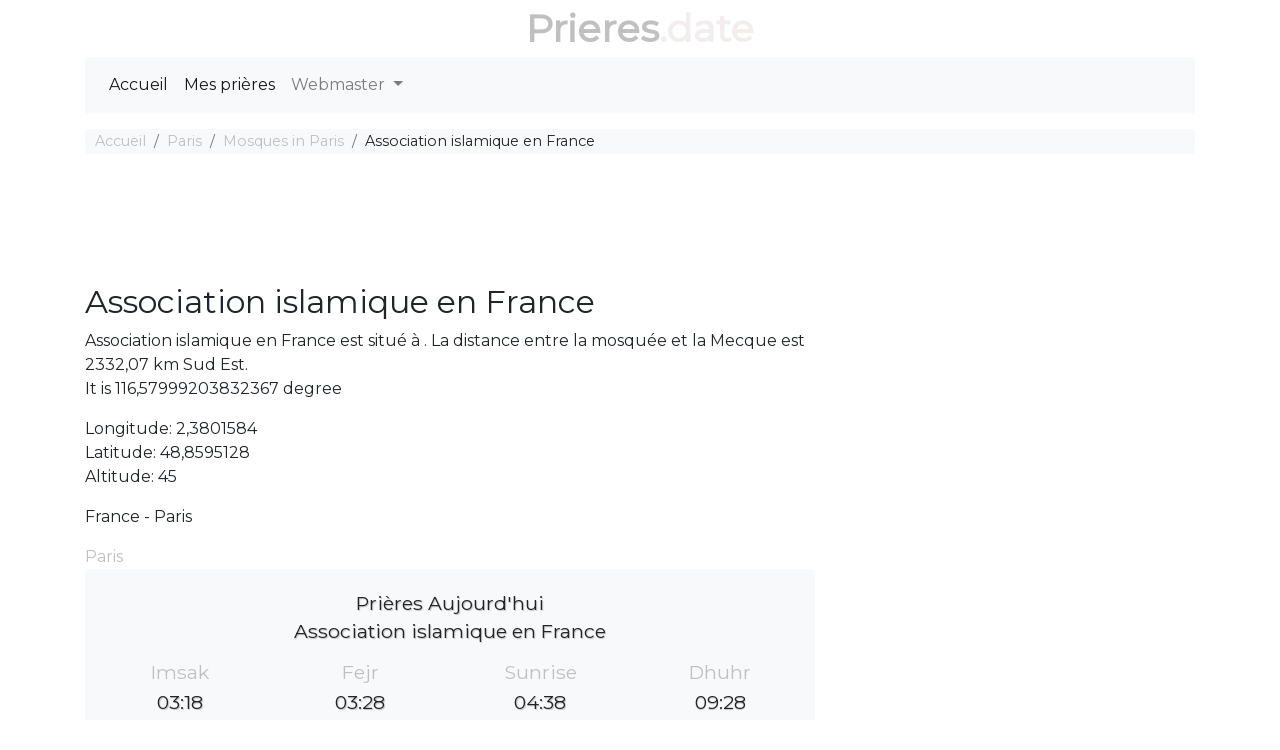

--- FILE ---
content_type: text/html; charset=utf-8
request_url: https://prieres.date/mosquee/11362
body_size: 4225
content:
<!DOCTYPE html><html dir="" lang=fr><head><meta charset=utf-8><meta name=viewport content="width=device-width, initial-scale=1.0"><link rel="shortcut icon" href=/prayer.ico type=image/x-icon><title>Association islamique en France - Mosquée à Paris</title><meta name=description content="Association islamique en France est situé à . La distance entre la mosquée et la Mecque est 2332,07 km Sud Est."><meta name=keywords content="{0},mosquée {2},mosquée {0},mosquée {3}"><link rel=stylesheet href=/css/site.v4.min.css><link href="https://fonts.googleapis.com/css?family=Montserrat" rel=stylesheet><script async src="https://pagead2.googlesyndication.com/pagead/js/adsbygoogle.js?client=ca-pub-0845402336838055" crossorigin=anonymous></script><script async src="https://fundingchoicesmessages.google.com/i/pub-0845402336838055?ers=1" nonce=hbH4xTKaS_r0V35UuYAKeg></script><script nonce=hbH4xTKaS_r0V35UuYAKeg>(function(){function signalGooglefcPresent(){if(!window.frames['googlefcPresent']){if(document.body){const iframe=document.createElement('iframe');iframe.style='width: 0; height: 0; border: none; z-index: -1000; left: -1000px; top: -1000px;';iframe.style.display='none';iframe.name='googlefcPresent';document.body.appendChild(iframe);}else{setTimeout(signalGooglefcPresent,0);}}}signalGooglefcPresent();})();</script><body><header class=container><div class="logo text-center text-primary"><a href="/">Prieres</a><span class="d-none d-sm-inline">.date</span></div><nav role=navigation class="navbar navbar-expand-lg navbar-light bg-light mb-3"><div class="d-block d-sm-none"><a href="/"><span class="oi oi-home"></span></a></div><button class=navbar-toggler type=button data-toggle=collapse data-target=#navbarSupportedContent aria-controls=navbarSupportedContent aria-expanded=false aria-label="Toggle navigation"> <span class=navbar-toggler-icon></span> </button><div class="collapse navbar-collapse" id=navbarSupportedContent><ul class="navbar-nav mr-auto"><li class="nav-item active"><a class=nav-link href="/">Accueil</a><li class="nav-item active"><a class=nav-link href=/users/my-prayers>Mes prières</a><li class="nav-item dropdown"><a class="nav-link dropdown-toggle" href=# id=navbarDropdown role=button data-toggle=dropdown aria-haspopup=true aria-expanded=false> Webmaster </a><div class=dropdown-menu aria-labelledby=navbarDropdown><a class=dropdown-item href=/Widget/Widget1>Widget/Gadget</a> <a target=_blank class=dropdown-item href=/api>API heures de prière</a></div></ul></div></nav></header><div class="container body-content"><nav aria-label=breadcrumb><ol class=breadcrumb><li class="breadcrumb-item active"><a href="/">Accueil</a><li class=breadcrumb-item><a href=/paris>Paris</a><li class=breadcrumb-item><a href=/mosquees/paris>Mosques in Paris</a><li class=breadcrumb-item>Association islamique en France</ol></nav><div class="row mb-3"><div class="col-12 text-center mb-3"><div id=google-ads-1></div><script>ad=document.getElementById('google-ads-1');if(ad.getBoundingClientRect().width){adWidth=ad.getBoundingClientRect().width;}else{adWidth=ad.offsetWidth;};google_ad_client="ca-pub-4420187193510992";google_ad_slot="7525963071";google_ad_auto=false;data_ad_format="";if(adWidth>=970){google_ad_slot="7879126653";google_ad_size=["970","90"];}else if(adWidth>=728){google_ad_slot="7715475123";google_ad_size=["728","90"];}else if(adWidth>=468){google_ad_slot="7387655148";google_ad_size=["468","60"];}else if(adWidth>=336){google_ad_slot="2926391647";google_ad_size=["320","100"];}else if(adWidth>=300){google_ad_slot="7001491735";google_ad_size=["234","60"];}else if(adWidth>=250){google_ad_size=["234","60"];google_ad_auto=true;}else if(adWidth>=200){google_ad_size=["200","200"];google_ad_auto=true;}else if(adWidth>=180){google_ad_size=["180","150"];google_ad_auto=true;}else{google_ad_size=["125","125"];google_ad_auto=true;};if(google_ad_auto){data_ad_format=' data-ad-format="auto"';}
document.write('<ins class="adsbygoogle" style="display:inline-block;width:'+google_ad_size[0]+'px;height:'+google_ad_size[1]+'px" data-ad-client="'+google_ad_client+'" data-ad-slot="'+google_ad_slot+'" + data_ad_format></ins>');</script></div><div class="col-12 col-md-8"><h1 class=h2>Association islamique en France</h1><div class=well>Association islamique en France est situé à . La distance entre la mosquée et la Mecque est 2332,07 km Sud Est.</div><div class=well>It is 116,57999203832367 degree</div><p><p>Longitude: 2,3801584<br> Latitude: 48,8595128 <br>Altitude: 45<p>France - Paris</p><a href=/paris>Paris</a><div class="jumbotron prayer-today"><p>Prières Aujourd'hui<br>Association islamique en France<div class="row prayers-today"><div class="col-6 col-sm-3"><div class=prayer-period><h2>Imsak</h2><p>03:18</div></div><div class="col-6 col-sm-3"><div class=prayer-period><h2>Fejr</h2><p>03:28</div></div><div class="col-6 col-sm-3"><div class=prayer-period><h2>Sunrise</h2><p>04:38</div></div><div class="col-6 col-sm-3"><div class=prayer-period><h2>Dhuhr</h2><p>09:28</div></div><div class="col-6 col-sm-3"><div class="prayer-period next-prayer"><h2>Asser</h2><p>11:52</div></div><div class="col-6 col-sm-3"><div class=prayer-period><h2>Sunset</h2><p>14:18</div></div><div class="col-6 col-sm-3"><div class=prayer-period><h2>Maghreb</h2><p>14:18</div></div><div class="col-6 col-sm-3"><div class=prayer-period><h2>Icha</h2><p>15:28</div></div></div></div><div class="row text-center"><div class=col-6><div><strong>Méthodes morales</strong></div><div>Union des Organisations Islamiques de France</div></div><div class=col-6><div><strong>Méthodes de calcul</strong></div><div>Shafii</div></div><div class=col-6><div><strong>Angles</strong></div><div>Fejr : 12° | Icha : 12°</div></div><div class=col-6><div><strong>Fuseau horaire</strong></div><div>Europe/Paris (GMT 1)</div></div></div><div><h2 class="h2 text-center">Chercher une location</h2><form class=form><div class="input-group input-group-lg"><input id=search-body class=form-control placeholder="Ville, code postal, rue, hotel, etc..." aria-label="Ville, code postal, rue, hotel, etc..." aria-describedby=enter-a-location></div><div class="text-center my-3"><button id=prayers-settings type=button class="btn btn-secondary" data-remote=/GetLocations/GetLocation data-toggle=modal data-target=#theModal> Trouvez votre location <i class=icon-location></i> </button></div></form></div></div><div class="col-12 col-md-4"><div class=map-h200 id=map></div></div></div><div class=row><div class="col-12 col-md-6"><table class="table table-striped"><tr><td><a href=/mosquee/13510>Association Culturelle des Musulmans</a><td>0,94 km<tr><td><a href=/mosquee/13508>Mosquée Al-Fatih</a><td>2,38 km<tr><td><a href=/mosquee/13507>Mosquée 'Ali Ibn Al Khattab</a><td>2,43 km<tr><td><a href=/mosquee/24410>Salle de prière La Vilette</a><td>2,82 km<tr><td><a href=/mosquee/23398>Mosquée A Daawa</a><td>3,2 km<tr><td><a href=/mosquee/2764>Mosquée El-Islah</a><td>3,35 km<tr><td><a href=/mosquee/23397>Abdoulmajid</a><td>3,44 km<tr><td><a href=/mosquee/11361>masjid Alrahmen</a><td>3,5 km<tr><td><a href=/mosquee/21676>Masjîd de la Fraternité</a><td>5,1 km<tr><td><a href=/mosquee/23572>Mosquée de Levallois</a><td>7,01 km</table></div><div class="col-12 col-md-6"><div class=row><div class="col-12 text-center mb-3"><script async src=//pagead2.googlesyndication.com/pagead/js/adsbygoogle.js></script><ins class=adsbygoogle style=display:block data-ad-client=ca-pub-4420187193510992 data-ad-slot=7525963071 data-ad-format=auto data-full-width-responsive=true></ins><script></script></div><div class=col-12><div class="list-group list-group-flush"><a class=list-group-item href=/paris>Heures de prières à Paris</a> <a href=/pays/france class=list-group-item>Heures de prières à France</a> <a href=/mosquees/paris class=list-group-item>Mosquée à Paris</a> <a href=/mosquees/france/carte class=list-group-item>Mosquée à France</a></div></div></div></div></div><hr><footer><p class=text-center>&copy; 2025 - prayertimes.date - <a href=/privacy>Privacy</a> - <a href=/cookies>Cookies</a> - <a href=/api>API heures de prière</a></footer></div><div class="modal fade" id=theModal tabindex=-1 role=dialog><div class="modal-dialog modal-lg modal-dialog-centered" role=document><div class=modal-content><div class=modal-header><h5 class=modal-title id=exampleModalLabel>Settings</h5><button type=button class=close data-dismiss=modal aria-label=Close> <span aria-hidden=true>×</span> </button></div><div class=modal-body style=height:100%><div class=row><div style=height:300px;margin:auto class="text-center col-12 align-content-center"><div class=ajax-loader></div></div></div></div><div class=modal-footer><button type=button class="btn btn-secondary" data-dismiss=modal>Fermer</button> <button id=modal-form-submit onclick=form_submit() type=button class="btn btn-primary">Enregistrer</button></div></div></div></div><noscript id=deferred-styles><link rel=stylesheet href=/css/site.v4.defer.min.css></noscript><script>var language='fr';var hourCorrection='0';var latitude=48.8595128;var longitude=2.3801584;var mosquee_latitude=48.8595128;var mosquee_longitude=2.3801584;var mosquee_id=11362;var mosquefolder='mosquee';var website_host='prieres.date';var maponscreen=false;document.addEventListener("DOMContentLoaded",function(){LoadMap('11362',15);resizeLayerControl();});var loadDeferred=function(){var addStylesNode=document.getElementById("deferred-styles");var replacement=document.createElement("div");replacement.innerHTML=addStylesNode.textContent;document.body.appendChild(replacement);addStylesNode.parentElement.removeChild(addStylesNode);};var raf=window.requestAnimationFrame||window.mozRequestAnimationFrame||window.webkitRequestAnimationFrame||window.msRequestAnimationFrame;if(raf)raf(function(){window.setTimeout(loadDeferred,0);});else window.addEventListener('load',loadDeferred);</script><script src=https://code.jquery.com/jquery-3.4.1.slim.min.js integrity="sha256-pasqAKBDmFT4eHoN2ndd6lN370kFiGUFyTiUHWhU7k8=" crossorigin=anonymous></script><script src=https://cdnjs.cloudflare.com/ajax/libs/popper.js/1.14.3/umd/popper.min.js integrity=sha384-ZMP7rVo3mIykV+2+9J3UJ46jBk0WLaUAdn689aCwoqbBJiSnjAK/l8WvCWPIPm49 crossorigin=anonymous defer></script><script src=https://stackpath.bootstrapcdn.com/bootstrap/4.4.1/js/bootstrap.min.js integrity=sha384-wfSDF2E50Y2D1uUdj0O3uMBJnjuUD4Ih7YwaYd1iqfktj0Uod8GCExl3Og8ifwB6 crossorigin=anonymous></script><script src=/js/site.v4.min.js defer></script><script defer src="https://static.cloudflareinsights.com/beacon.min.js/vcd15cbe7772f49c399c6a5babf22c1241717689176015" integrity="sha512-ZpsOmlRQV6y907TI0dKBHq9Md29nnaEIPlkf84rnaERnq6zvWvPUqr2ft8M1aS28oN72PdrCzSjY4U6VaAw1EQ==" data-cf-beacon='{"version":"2024.11.0","token":"895d6eb0e7f9435eb0caf6176458c06e","r":1,"server_timing":{"name":{"cfCacheStatus":true,"cfEdge":true,"cfExtPri":true,"cfL4":true,"cfOrigin":true,"cfSpeedBrain":true},"location_startswith":null}}' crossorigin="anonymous"></script>


--- FILE ---
content_type: text/html; charset=utf-8
request_url: https://www.google.com/recaptcha/api2/aframe
body_size: 267
content:
<!DOCTYPE HTML><html><head><meta http-equiv="content-type" content="text/html; charset=UTF-8"></head><body><script nonce="0QGymVTl-CbnItZhC9JXVw">/** Anti-fraud and anti-abuse applications only. See google.com/recaptcha */ try{var clients={'sodar':'https://pagead2.googlesyndication.com/pagead/sodar?'};window.addEventListener("message",function(a){try{if(a.source===window.parent){var b=JSON.parse(a.data);var c=clients[b['id']];if(c){var d=document.createElement('img');d.src=c+b['params']+'&rc='+(localStorage.getItem("rc::a")?sessionStorage.getItem("rc::b"):"");window.document.body.appendChild(d);sessionStorage.setItem("rc::e",parseInt(sessionStorage.getItem("rc::e")||0)+1);localStorage.setItem("rc::h",'1762425481018');}}}catch(b){}});window.parent.postMessage("_grecaptcha_ready", "*");}catch(b){}</script></body></html>

--- FILE ---
content_type: application/javascript; charset=utf-8
request_url: https://fundingchoicesmessages.google.com/f/AGSKWxWLFYgdaaunNj0t8BUWASW0cDXXoox0AiOCOmA9MrT_57ljwMzcdFRoRddg5bSWzJa0AvSD_6qSQOhJXA3U17eIDbyO9yiP6-RW1FvuHYfJarAAsP3OaKoq7LNkXncodNeBVZ1gLaZuUdCioOf7_-empsqxhTotrcTOtzwxwXK8WfwR8zGWaXPNB_Sv/_/ads4./layer-ads./ads_728_/ad300home./ads.cms
body_size: -1284
content:
window['de1530d6-4aa3-4d3f-bf6b-799306ac81c4'] = true;

--- FILE ---
content_type: application/javascript
request_url: https://prieres.date/js/site.v4.min.js
body_size: 4047
content:
function GetIsEuroCall(){}function CookiesConsent(){}function GetIsEuro(){}function getCookie(){}function checkCookie(){}function setNonPersonalizedAds(){}function geoFindMe(){function r(i){var u=i.coords.latitude,e=i.coords.longitude,o=i.coords.altitude,s=document.getElementById("warning"),r;n.classList.add("d-none");t.classList.remove("d-none");f.classList.remove("d-none");document.getElementById("Latitude").value=u;document.getElementById("Longitude").value=e;document.getElementById("Altitude").value=o;GeoNameNearbyPlace(u,e);r=new Image;r.src="https://open.mapquestapi.com/staticmap/v5/map?key=orArRV1mBZI4k6pTxXjkqOceg3LDn16b&size=600,400&zoom=15&locations="+u+","+e;r.classList.add("img-fluid");t.appendChild(r)}function u(t){switch(t.code){case t.PERMISSION_DENIED:n.innerHTML="User denied the request for Geolocation.";break;case t.POSITION_UNAVAILABLE:n.innerHTML="Location information is unavailable.";break;case t.TIMEOUT:n.innerHTML="The request to get user location timed out.";break;case t.UNKNOWN_ERROR:n.innerHTML="An unknown error occurred."}}var t=document.getElementById("success"),n=document.getElementById("warning"),f=document.getElementById("modal-form-submit"),i;if(!navigator.geolocation){n.innerHTML="<p>Geolocation is not supported by your browser<\/p>";return}i={enableHighAccuracy:!0,timeout:6e5,maximumAge:1e4};navigator.geolocation.getCurrentPosition(r,u,i)}function form_submit(){document.cookie=document.getElementById("cookies-consent").value;document.getElementById("modal-form").submit()}function SearchInTable(){var r,u,f,t,i,n;for(r=document.getElementById("table-search-input"),u=r.value.toUpperCase(),f=document.getElementById("table-search"),t=f.getElementsByTagName("tr"),n=0;n<t.length;n++)i=t[n].getElementsByTagName("td")[1],i&&(t[n].style.display=i.innerHTML.toUpperCase().indexOf(u)>-1?"":"none")}function GeoNameNearbyPlace(n,t){var i=new XMLHttpRequest;i.open("GET","/users/ajax/geonamebyplace?lat="+n+"&lng="+t);i.setRequestHeader("Content-Type","application/json; charset=utf-8");i.onreadystatechange=function(){if(i.readyState===4){if(i.status===200){var n=JSON.parse(i.responseText);return document.getElementById("CityName").value=n.CityName,document.getElementById("CountryName").value=n.CountryName,document.getElementById("CountryCode").value=n.CountryCode,document.getElementById("GeonamesId").value=n.GeonamesId,"OK"}}else return"Error: "+i.status};i.send()}function LoadAsync(n,t){var r=document,u="script",i=r.createElement(u),f=r.getElementsByTagName(u)[0];i.src=n;t&&i.addEventListener("load",function(n){t(null,n)},!1);f.parentNode.insertBefore(i,f)}function checkVisible(n){var t=n.getBoundingClientRect(),i=Math.max(document.documentElement.clientHeight,window.innerHeight);return!(t.bottom<0||t.top-i>=0)}function LoadMap(n,t){maponscreen=!0;LoadAsync("/js/leaflet.map.js",function(){var i=new XMLHttpRequest,r="/ajax/mosques/"+n;isInt(n)&&(r="/ajax/mosque/"+n);i.open("POST",r,!0);i.setRequestHeader("Content-Type","application/json; charset=utf-8");i.onreadystatechange=function(){var r,e;if(i.readyState===4){if(i.status===200){var u=JSON.parse(i.responseText),o=L.icon({iconUrl:"/images/icons/mosquee_yellow.png",iconSize:[32,37]}),s=L.icon({iconUrl:"/images/icons/mosquee_red.png",iconSize:[32,37]}),f=L.map("map",{center:[latitude,longitude],minZoom:2,maxZoom:30,zoom:t}),h=L.tileLayer.provider("CartoDB.Positron").addTo(f),c={Map:h,Satelite:L.tileLayer.provider("Esri.WorldImagery")},l=L.control.layers(c,{},{collapsed:!0}).addTo(f);f.on("resize",resizeLayerControl);for(r=0;r<u.length;r++)e='<a href="/'+mosquefolder+"/"+u[r][0]+'">'+u[r][1]+"<\/a>",marker=parseInt(n)===u[r][0]?new L.marker([u[r][2],u[r][3]],{icon:s}).bindPopup(e,{autoClose:!1}).addTo(f).openPopup():new L.marker([u[r][2],u[r][3]],{icon:o}).bindPopup(e).addTo(f);L.circle([latitude,longitude],{color:"green",fillOpacity:0,radius:1e5}).addTo(f)}}else return"Error: "+i.status};i.send()})}function LoadCountryMap(){LoadAsync("/js/leaflet.map.js",function(){var n=new XMLHttpRequest;n.open("GET","/ajax/mosques/countries",!0);n.setRequestHeader("Content-Type","application/json; charset=utf-8");n.onreadystatechange=function(){var t,u;if(n.readyState===4){if(n.status===200){var i=JSON.parse(n.responseText),f=L.icon({iconUrl:"/images/icons/mosquee_yellow.png",iconSize:[32,37]}),s=L.icon({iconUrl:"/images/icons/mosquee_red.png",iconSize:[32,37]}),r=L.map("map",{center:[10,5],minZoom:2,maxZoom:30,zoom:2}),e=L.tileLayer.provider("CartoDB.Positron").addTo(r),o={Map:e,Satelite:L.tileLayer.provider("Esri.WorldImagery")},h=L.control.layers(o,{},{collapsed:!0}).addTo(r);r.on("resize",resizeLayerControl);for(t=0;t<i.length;t++)u='<a href="/'+mosquefolder+"/"+i[t][0]+'">'+i[t][0]+"-"+i[t][3]+"<\/a>",marker=new L.marker([i[t][1],i[t][2]],{icon:f}).bindPopup(u).addTo(r)}}else return"Error: "+n.status};n.send()})}function LoadCountryMapOld(){LoadAsync("/js/leaflet.map.js",function(){var n=new XMLHttpRequest;n.open("GET","/json/all_mosques.json",!0);n.setRequestHeader("Content-Type","application/json; charset=utf-8");n.onreadystatechange=function(){var r,i,e,t,o,s;if(n.readyState===4){if(n.status===200){var f=JSON.parse(n.responseText),a=L.icon({iconUrl:"/images/icons/mosquee_yellow.png",iconSize:[32,37]}),h=L.icon({iconUrl:"/images/icons/mosquee_red.png",iconSize:[32,37]}),u=L.map("map",{center:[10,5],minZoom:2,maxZoom:30,zoom:2}),c=L.tileLayer.provider("CartoDB.Positron").addTo(u),l={Map:c,Satelite:L.tileLayer.provider("Esri.WorldImagery")},v=L.control.layers(l,{},{collapsed:!0}).addTo(u);u.on("resize",resizeLayerControl);for(r=0;r<f.length;r++)for(i=f[r].Items,e=L.markerClusterGroup(),t=0;t<i.length;t++)console.log(r+"=>"+t),o='<a href="/mosque/'+i[t][3]+'">'+i[t][2]+"<\/a>",s=new L.marker([i[t][0],i[t][1]],{icon:h}).bindPopup(o),e.addLayer(s)}}else return"Error: "+n.status};n.send()})}function resizeLayerControl(){var t=document.body.clientHeight-60,n=document.getElementsByClassName("leaflet-control-layers-expanded")[0];n.style.overflowY="auto";n.style.maxHeight=t+"px"}function isInt(n){var t;return isNaN(n)?!1:(t=parseFloat(n),(0|t)===t)}function setBasemap(){defaultLayer=L.tileLayer.provider("CartoDB.Positron").addTo(map)}function changeBasemap(n){var t=n.value;setBasemap(t)}function CalculationMethodChange(n){document.getElementById("FajrAngle").value=n.selectedOptions[0].getAttribute("data-fajrangle");document.getElementById("IshaAngle").value=n.selectedOptions[0].getAttribute("data-ishaangle");document.getElementById("CalculationMethodId").value=n.selectedOptions[0].getAttribute("data-method-id")}function CalculationAsrMethodChange(n){document.getElementById("AsrMethodId").value=n.selectedOptions[0].value}function CalculationAdjustingMethodHighLatsIdChange(n){document.getElementById("AdjustingMethodHighLatsId").value=n.selectedOptions[0].value}function fillInAddress(n){var i=new Date,r,t;i.setTime(i.getTime()+31536e6);document.cookie=".AspNet.Consent=yes; expires="+i+"; path=/; samesite=lax";r={suggestion:JSON.stringify(n),lang:language};t=new XMLHttpRequest;t.open("POST","/users/ajax/autosuggest/agolia");t.setRequestHeader("Content-Type","application/json; charset=utf-8");t.onreadystatechange=function(){if(t.readyState===4){if(t.status===200){var n=JSON.parse(t.responseText);return n.Statuts==="OK"&&(window.location.href=n.LatLng===null?"/"+n.CityRw:"/"+n.CityRw+"/"+n.LatLng.Lng+"/"+n.LatLng.Lat+"/"+n.LatLng.Elevation),"OK"}}else return"Error: "+t.status};t.send(JSON.stringify(r))}function downloadFile(n){var i=n.getAttribute("data-type"),r={cityrw:n.getAttribute("data-cityrw"),yearmonth:n.getAttribute("data-year-month")},t=new XMLHttpRequest;t.open("POST","/export/"+i,!0);t.setRequestHeader("Content-Type","application/json; charset=utf-8");t.onreadystatechange=function(){if(t.readyState===4){if(t.status===200){var n=JSON.parse(t.responseText);return window.location.href=n.file}}else return"Error: "+t.status};t.send(JSON.stringify(r))}function fillInAddressSettings(n){document.getElementById("Longitude").value=n.latlng.lng;document.getElementById("Latitude").value=n.latlng.lat;document.getElementById("City").value=n.value;document.getElementById("Country").value=n.country;document.getElementById("CountryCode").value=n.countryCode.toUpperCase();document.getElementById("CountryRw").value=n.country.toLowerCase().replace(/ /g,"-");document.getElementById("CityRw").value=n.value.toLowerCase().replace(/ /g,"-")}var download_file,consent;if(function(n){n.fn.thooClock=function(t){this.each(function(){function o(n){return Math.PI/180*n}function y(n,t){var u,p,e,h,o,s,c,l,a,v,w,b,y,k,d,g,nt;for(u=parseInt(f-r.size/50,10),p=f-r.size/400,i.beginPath(),i.arc(0,0,p,0,360,!1),i.fillStyle=t,i.fill(),e=1;e<=60;e+=1)h=Math.PI/30*e,o=Math.sin(h),s=Math.cos(h),e%5==0?(i.lineWidth=parseInt(r.size/50,10),c=o*(u-u/9),l=s*-(u-u/9),a=o*u,v=s*-u,w=o*(u-u/4.2),b=s*-(u-u/4.2),y=e/5,i.textBaseline="middle",k=parseInt(r.size/13,10),i.font="100 "+k+"px helvetica",d=i.measureText(y).width,i.beginPath(),i.fillStyle=n,r.showNumerals&&i.fillText(y,w-d/2,b)):(i.lineWidth=parseInt(r.size/100,10),c=o*(u-u/20),l=s*-(u-u/20),a=o*u,v=s*-u),i.beginPath(),i.strokeStyle=n,i.lineCap="round",i.moveTo(c,l),i.lineTo(a,v),i.stroke();r.brandText!==undefined&&(i.font="100 "+parseInt(r.size/28,10)+"px helvetica",g=i.measureText(r.brandText).width,i.fillText(r.brandText,-(g/2),r.size/6));r.brandText2!==undefined&&(i.textBaseline="middle",i.font="100 "+parseInt(r.size/44,10)+"px helvetica",nt=i.measureText(r.brandText2).width,i.fillText(r.brandText2,-(nt/2),r.size/5))}function v(n){return n>=12&&(n=n-12),n}function s(n){i.beginPath();i.moveTo(0,0);i.lineTo(0,n*-1);i.stroke()}function p(n,t){var u=f-r.size/40;i.save();i.lineWidth=parseInt(r.size/150,10);i.lineCap="round";i.strokeStyle=t;i.rotate(o(n*6));i.shadowColor="rgba(0,0,0,.5)";i.shadowBlur=parseInt(r.size/80,10);i.shadowOffsetX=parseInt(r.size/200,10);i.shadowOffsetY=parseInt(r.size/200,10);s(u);i.beginPath();i.moveTo(0,0);i.lineTo(0,u/15);i.lineWidth=parseInt(r.size/30,10);i.stroke();i.beginPath();i.arc(0,0,parseInt(r.size/30,10),0,360,!1);i.fillStyle=t;i.fill();i.restore()}function w(n,t){var u=r.size/2.2;i.save();i.lineWidth=parseInt(r.size/50,10);i.lineCap="round";i.strokeStyle=t;i.rotate(o(n*6));i.shadowColor="rgba(0,0,0,.5)";i.shadowBlur=parseInt(r.size/50,10);i.shadowOffsetX=parseInt(r.size/250,10);i.shadowOffsetY=parseInt(r.size/250,10);s(u);i.restore()}function b(n,t){var u=r.size/3;i.save();i.lineWidth=parseInt(r.size/25,10);i.lineCap="round";i.strokeStyle=t;i.rotate(o(n*30));i.shadowColor="rgba(0,0,0,.5)";i.shadowBlur=parseInt(r.size/50,10);i.shadowOffsetX=parseInt(r.size/300,10);i.shadowOffsetY=parseInt(r.size/300,10);s(u);i.restore()}function k(n){var t,i;return n!==undefined&&(t=v(n.getHours()),i=n.getMinutes()),parseInt(t,10)+i/60}function d(n,t,u){var f=r.size/2.4;i.save();i.lineWidth=parseInt(r.size/30,10);i.lineCap="butt";i.strokeStyle=t;n=k(n);i.rotate(o(n*30));i.shadowColor="rgba(0,0,0,.5)";i.shadowBlur=parseInt(r.size/55,10);i.shadowOffsetX=parseInt(r.size/300,10);i.shadowOffsetY=parseInt(r.size/300,10);i.beginPath();i.moveTo(0,0);i.lineTo(0,(f-r.size/10)*-1);i.stroke();i.beginPath();i.strokeStyle=u;i.moveTo(0,(f-r.size/10)*-1);i.lineTo(0,f*-1);i.stroke();i.beginPath();i.arc(0,0,parseInt(r.size/24,10),0,360,!1);i.fillStyle=t;i.fill();i.restore()}function g(n){return n!=="+0"&&n!==""?n.charAt(0)==="+"?+n.substring(1):-n.substring(1):0}function h(t,u){var e,o,s,c,l,a,k,nt,tt;e=new Date;o=e.getSeconds();l=e.getMinutes();s=l+o/60;c=e.getHours();a=v(c+g(r.hourCorrection))+s/60;i.clearRect(-f,-f,r.size,r.size);y(r.dialColor,r.dialBackgroundColor);r.alarmTime!==undefined&&d(r.alarmTime,r.alarmHandColor,r.alarmHandTipColor);b(a,r.hourHandColor);w(s,r.minuteHandColor);p(o,r.secondHandColor);u+=1;u===1&&(n(r).trigger("onEverySecond"),u=0);r.alarmTime!==undefined&&(k=r.alarmTime.getHours()*3600+r.alarmTime.getMinutes()*60+r.alarmTime.getSeconds());nt=c*3600+l*60+o;nt>=k&&(t+=1);t<=r.alarmCount&&t!==0&&n(r).trigger("onAlarm");tt=1e3-(new Date).getTime()%1e3;setTimeout(function(){h(t,u)},tt)}var e,i,r,c,u,f,l,a;if(c={size:250,dialColor:"#000000",dialBackgroundColor:"transparent",secondHandColor:"#F3A829",minuteHandColor:"#222222",hourHandColor:"#222222",alarmHandColor:"#FFFFFF",alarmHandTipColor:"#026729",hourCorrection:"+0",alarmCount:1,showNumerals:!0},u=n.extend({},c,t),r=this,r.size=u.size,r.dialColor=u.dialColor,r.dialBackgroundColor=u.dialBackgroundColor,r.secondHandColor=u.secondHandColor,r.minuteHandColor=u.minuteHandColor,r.hourHandColor=u.hourHandColor,r.alarmHandColor=u.alarmHandColor,r.alarmHandTipColor=u.alarmHandTipColor,r.hourCorrection=u.hourCorrection,r.showNumerals=u.showNumerals,r.brandText=u.brandText,r.brandText2=u.brandText2,r.alarmCount=u.alarmCount,r.alarmTime=u.alarmTime,r.onAlarm=u.onAlarm,r.offAlarm=u.offAlarm,r.onEverySecond=u.onEverySecond,l=0,e=document.createElement("canvas"),i=e.getContext("2d"),e.width=this.size,e.height=this.size,n(e).appendTo(r),f=parseInt(r.size/2,10),i.translate(f,f),n.fn.thooClock.setAlarm=function(n){var u,t,i;if(n instanceof Date)u=n;else{for(t=n.split(":"),u=new Date,i=0;i<3;i++)t[i]=Math.floor(t[i]),(t[i]!==t[i]||t[i]>59)&&(t[i]=0),i==0&&t[i]>23&&(t[i]=0);u.setHours(t[0],t[1],t[2])}r.alarmTime=u},n.fn.thooClock.clearAlarm=function(){r.alarmTime=undefined;h(0,0);n(r).trigger("offAlarm")},r.onAlarm!==undefined)n(r).on("onAlarm",function(n){r.onAlarm();n.preventDefault();n.stopPropagation()});if(r.onEverySecond!==undefined)n(r).on("onEverySecond",function(n){r.onEverySecond();n.preventDefault()});if(r.offAlarm!==undefined)n(r).on("offAlarm",function(n){r.offAlarm();n.stopPropagation();n.preventDefault()});a=0;h(l,a)})}}(jQuery),download_file=document.querySelectorAll(".download-file"),download_file)for(i=0;i<download_file.length;i++)download_file[i].addEventListener("click",function(){downloadFile(this)});consent=getCookie(".AspNet.Consent");consent===""||consent===null;$(document).ready(function(){var n,t,i;typeof(hourCorrection==="undefined");typeof(n==="undefined")&&(n="");typeof(t==="undefined")&&(t="");typeof(i==="undefined")&&(i="en");$("#clock").thooClock({dialColor:"#000000",dialBackgroundColor:"transparent",secondHandColor:"#c0c0c0",minuteHandColor:"#222222",hourHandColor:"#222222",alarmHandColor:"#FFFFFF",alarmHandTipColor:"#026729",hourCorrection:hourCorrection,alarmCount:1,showNumerals:!0,brandText:n,brandText2:t,onAlarm:function(){},offAlarm:function(){},onEverySecond:function(){}});$("#theModal").on("show.bs.modal",function(n){var r=$(n.relatedTarget),u=$(this),f,t=new XMLHttpRequest;t.onreadystatechange=function(){if(t.readyState===4)if(t.status===200){if(u.find(".modal-body").html(t.responseText),r.data("remote")==="/users/locations/get")document.getElementById("modal-form-submit").classList.add("d-none"),geoFindMe();else if(r.data("remote").startsWith("/users/ajax/settings")){var n=document.getElementById("search-settings");f={"city-id":r.data("city-id")};LoadAsync("/js/places.min.js",function(){var t=places({appId:"plQ2NUJFK78I",apiKey:"42e8df7a3b4e9b4528751a5702174763",language:i,container:n,type:"city",aroundLatLngViaIP:!1,templates:{value:function(n){return n.name},suggestion:function(n){return n.name+", "+n.country}}});n.focus();t.on("change",n=>fillInAddressSettings(n.suggestion))})}}else u.innerHTML="An error occurred during your request: "+t.status+" "+t.statusText};t.open("Get",r.data("remote"),!0);t.send(f)})});document.getElementById("search-header")&&(document.getElementById("search-header").addEventListener("click",function(){var n=document.getElementById("search-header");(function(){var t=places({language:language,container:n,type:"city",aroundLatLngViaIP:!1,templates:{value:function(n){return n.name},suggestion:function(n){return n.name+", "+n.country}}});n.focus();t.on("change",n=>fillInAddress(n.suggestion))})}),document.getElementById("search-header").addEventListener("blur",function(){document.getElementById("search-header").value="";document.getElementById("search-header").placeholder=""}));document.getElementById("search-body")&&(document.getElementById("search-body").addEventListener("click",function(){var n=document.getElementById("search-body");LoadAsync("/js/places.min.js",function(){var t=places({appId:"plQ2NUJFK78I",apiKey:"42e8df7a3b4e9b4528751a5702174763",language:language,container:n,type:"city",aroundLatLngViaIP:!1,templates:{value:function(n){return n.name},suggestion:function(n){return n.name+", "+n.country}}});n.focus();t.on("change",n=>fillInAddress(n.suggestion))})}),document.getElementById("search-body").addEventListener("blur",function(){document.getElementById("search-body").value="";document.getElementById("search-body").placeholder=""}));